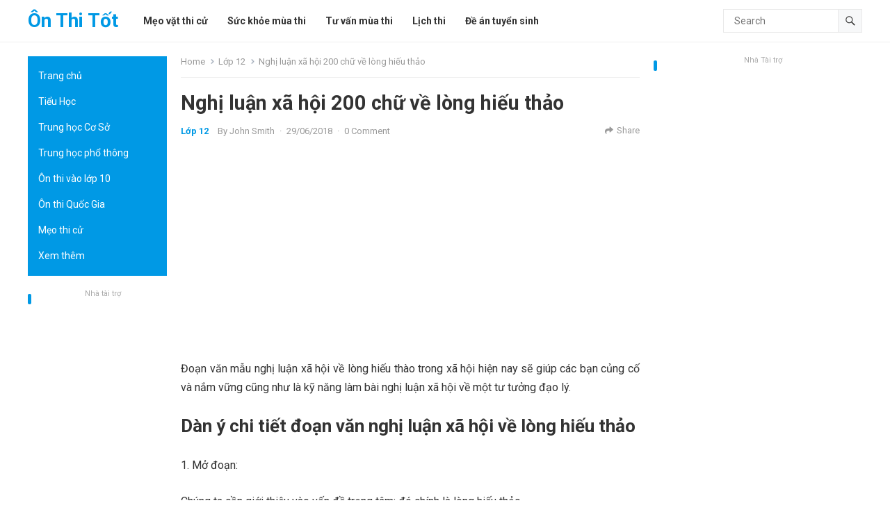

--- FILE ---
content_type: text/html; charset=UTF-8
request_url: https://onthitot.com/nghi-luan-xa-hoi-200-chu-ve-long-hieu-thao/
body_size: 16422
content:
<!DOCTYPE html>
<html lang="vi" prefix="og: https://ogp.me/ns#">
<head>
<meta charset="UTF-8">
<meta name="viewport" content="width=device-width, initial-scale=1">
<meta http-equiv="X-UA-Compatible" content="IE=edge">
<meta name="HandheldFriendly" content="true">
<link rel="profile" href="https://gmpg.org/xfn/11">
<link rel="preconnect" href="https://fonts.googleapis.com">
<link rel="preconnect" href="https://fonts.gstatic.com" crossorigin>
<script type="text/javascript">
/* <![CDATA[ */
(()=>{var e={};e.g=function(){if("object"==typeof globalThis)return globalThis;try{return this||new Function("return this")()}catch(e){if("object"==typeof window)return window}}(),function({ampUrl:n,isCustomizePreview:t,isAmpDevMode:r,noampQueryVarName:o,noampQueryVarValue:s,disabledStorageKey:i,mobileUserAgents:a,regexRegex:c}){if("undefined"==typeof sessionStorage)return;const d=new RegExp(c);if(!a.some((e=>{const n=e.match(d);return!(!n||!new RegExp(n[1],n[2]).test(navigator.userAgent))||navigator.userAgent.includes(e)})))return;e.g.addEventListener("DOMContentLoaded",(()=>{const e=document.getElementById("amp-mobile-version-switcher");if(!e)return;e.hidden=!1;const n=e.querySelector("a[href]");n&&n.addEventListener("click",(()=>{sessionStorage.removeItem(i)}))}));const g=r&&["paired-browsing-non-amp","paired-browsing-amp"].includes(window.name);if(sessionStorage.getItem(i)||t||g)return;const u=new URL(location.href),m=new URL(n);m.hash=u.hash,u.searchParams.has(o)&&s===u.searchParams.get(o)?sessionStorage.setItem(i,"1"):m.href!==u.href&&(window.stop(),location.replace(m.href))}({"ampUrl":"https:\/\/onthitot.com\/nghi-luan-xa-hoi-200-chu-ve-long-hieu-thao\/?amp=1","noampQueryVarName":"noamp","noampQueryVarValue":"mobile","disabledStorageKey":"amp_mobile_redirect_disabled","mobileUserAgents":["Mobile","Android","Silk\/","Kindle","BlackBerry","Opera Mini","Opera Mobi"],"regexRegex":"^\\\/((?:.|\\n)+)\\\/([i]*)$","isCustomizePreview":false,"isAmpDevMode":false})})();
/* ]]> */
</script>
<title>Nghị luận xã hội 200 chữ về lòng hiếu thảo - Ôn Thi Tốt</title>
<meta name="description" content="Đoạn văn mẫu nghị luận xã hội về lòng hiếu thào trong xã hội hiện nay sẽ giúp các bạn củng cố và nắm vững cũng như là kỹ năng làm bài nghị luận xã hội về một"/>
<meta name="robots" content="follow, index, max-snippet:-1, max-video-preview:-1, max-image-preview:large"/>
<link rel="canonical" href="https://onthitot.com/nghi-luan-xa-hoi-200-chu-ve-long-hieu-thao/" />
<meta property="og:locale" content="vi_VN" />
<meta property="og:type" content="article" />
<meta property="og:title" content="Nghị luận xã hội 200 chữ về lòng hiếu thảo - Ôn Thi Tốt" />
<meta property="og:description" content="Đoạn văn mẫu nghị luận xã hội về lòng hiếu thào trong xã hội hiện nay sẽ giúp các bạn củng cố và nắm vững cũng như là kỹ năng làm bài nghị luận xã hội về một" />
<meta property="og:url" content="https://onthitot.com/nghi-luan-xa-hoi-200-chu-ve-long-hieu-thao/" />
<meta property="og:site_name" content="Ôn Thi Tốt" />
<meta property="article:section" content="Lớp 12" />
<meta property="og:image" content="https://onthitot.com/wp-content/uploads/2018/06/nghi-luan-xa-hoi-200-chu-ve-long-hieu-thao.png" />
<meta property="og:image:secure_url" content="https://onthitot.com/wp-content/uploads/2018/06/nghi-luan-xa-hoi-200-chu-ve-long-hieu-thao.png" />
<meta property="og:image:width" content="500" />
<meta property="og:image:height" content="340" />
<meta property="og:image:alt" content="Nghị luận xã hội 200 chữ về lòng hiếu thảo" />
<meta property="og:image:type" content="image/png" />
<meta property="article:published_time" content="2018-06-29T21:52:10+07:00" />
<meta name="twitter:card" content="summary_large_image" />
<meta name="twitter:title" content="Nghị luận xã hội 200 chữ về lòng hiếu thảo - Ôn Thi Tốt" />
<meta name="twitter:description" content="Đoạn văn mẫu nghị luận xã hội về lòng hiếu thào trong xã hội hiện nay sẽ giúp các bạn củng cố và nắm vững cũng như là kỹ năng làm bài nghị luận xã hội về một" />
<meta name="twitter:image" content="https://onthitot.com/wp-content/uploads/2018/06/nghi-luan-xa-hoi-200-chu-ve-long-hieu-thao.png" />
<meta name="twitter:label1" content="Được viết bởi" />
<meta name="twitter:data1" content="John Smith" />
<meta name="twitter:label2" content="Thời gian để đọc" />
<meta name="twitter:data2" content="5 phút" />
<script type="application/ld+json" class="rank-math-schema">{"@context":"https://schema.org","@graph":[{"@type":["EducationalOrganization","Organization"],"@id":"https://onthitot.com/#organization","name":"https://onthitot.com","url":"https://onthitot.com","logo":{"@type":"ImageObject","@id":"https://onthitot.com/#logo","url":"https://onthitot.com/wp-content/uploads/2016/03/cropped-on-thi-tot.png","contentUrl":"https://onthitot.com/wp-content/uploads/2016/03/cropped-on-thi-tot.png","caption":"\u00d4n Thi T\u1ed1t","inLanguage":"vi","width":"278","height":"104"}},{"@type":"WebSite","@id":"https://onthitot.com/#website","url":"https://onthitot.com","name":"\u00d4n Thi T\u1ed1t","publisher":{"@id":"https://onthitot.com/#organization"},"inLanguage":"vi"},{"@type":"ImageObject","@id":"https://onthitot.com/wp-content/uploads/2018/06/nghi-luan-xa-hoi-200-chu-ve-long-hieu-thao.png","url":"https://onthitot.com/wp-content/uploads/2018/06/nghi-luan-xa-hoi-200-chu-ve-long-hieu-thao.png","width":"200","height":"200","inLanguage":"vi"},{"@type":"WebPage","@id":"https://onthitot.com/nghi-luan-xa-hoi-200-chu-ve-long-hieu-thao/#webpage","url":"https://onthitot.com/nghi-luan-xa-hoi-200-chu-ve-long-hieu-thao/","name":"Ngh\u1ecb lu\u1eadn x\u00e3 h\u1ed9i 200 ch\u1eef v\u1ec1 l\u00f2ng hi\u1ebfu th\u1ea3o - \u00d4n Thi T\u1ed1t","datePublished":"2018-06-29T21:52:10+07:00","dateModified":"2018-06-29T21:52:10+07:00","isPartOf":{"@id":"https://onthitot.com/#website"},"primaryImageOfPage":{"@id":"https://onthitot.com/wp-content/uploads/2018/06/nghi-luan-xa-hoi-200-chu-ve-long-hieu-thao.png"},"inLanguage":"vi"},{"@type":"Person","@id":"https://onthitot.com/nghi-luan-xa-hoi-200-chu-ve-long-hieu-thao/#author","name":"John Smith","image":{"@type":"ImageObject","@id":"https://secure.gravatar.com/avatar/64c6e4b653a257a0f0a08cb7a0895634?s=96&amp;d=mm&amp;r=g","url":"https://secure.gravatar.com/avatar/64c6e4b653a257a0f0a08cb7a0895634?s=96&amp;d=mm&amp;r=g","caption":"John Smith","inLanguage":"vi"},"worksFor":{"@id":"https://onthitot.com/#organization"}},{"@type":"BlogPosting","headline":"Ngh\u1ecb lu\u1eadn x\u00e3 h\u1ed9i 200 ch\u1eef v\u1ec1 l\u00f2ng hi\u1ebfu th\u1ea3o - \u00d4n Thi T\u1ed1t","datePublished":"2018-06-29T21:52:10+07:00","dateModified":"2018-06-29T21:52:10+07:00","articleSection":"L\u1edbp 12, Ng\u1eef v\u0103n 12, \u00d4n thi, \u00d4n thi THPT Qu\u1ed1c Gia","author":{"@id":"https://onthitot.com/nghi-luan-xa-hoi-200-chu-ve-long-hieu-thao/#author","name":"John Smith"},"publisher":{"@id":"https://onthitot.com/#organization"},"description":"\u0110o\u1ea1n v\u0103n m\u1eabu ngh\u1ecb lu\u1eadn x\u00e3 h\u1ed9i v\u1ec1 l\u00f2ng hi\u1ebfu th\u00e0o trong x\u00e3 h\u1ed9i hi\u1ec7n nay s\u1ebd gi\u00fap c\u00e1c b\u1ea1n c\u1ee7ng c\u1ed1 v\u00e0 n\u1eafm v\u1eefng c\u0169ng nh\u01b0 l\u00e0 k\u1ef9 n\u0103ng l\u00e0m b\u00e0i ngh\u1ecb lu\u1eadn x\u00e3 h\u1ed9i v\u1ec1 m\u1ed9t","name":"Ngh\u1ecb lu\u1eadn x\u00e3 h\u1ed9i 200 ch\u1eef v\u1ec1 l\u00f2ng hi\u1ebfu th\u1ea3o - \u00d4n Thi T\u1ed1t","@id":"https://onthitot.com/nghi-luan-xa-hoi-200-chu-ve-long-hieu-thao/#richSnippet","isPartOf":{"@id":"https://onthitot.com/nghi-luan-xa-hoi-200-chu-ve-long-hieu-thao/#webpage"},"image":{"@id":"https://onthitot.com/wp-content/uploads/2018/06/nghi-luan-xa-hoi-200-chu-ve-long-hieu-thao.png"},"inLanguage":"vi","mainEntityOfPage":{"@id":"https://onthitot.com/nghi-luan-xa-hoi-200-chu-ve-long-hieu-thao/#webpage"}}]}</script>
<link rel='dns-prefetch' href='//fonts.googleapis.com' />
<link rel='stylesheet' id='wp-block-library-css' href='https://onthitot.com/wp-includes/css/dist/block-library/style.min.css' type='text/css' media='all' />
<style id='wp-block-library-theme-inline-css' type='text/css'>
.wp-block-audio :where(figcaption){color:#555;font-size:13px;text-align:center}.is-dark-theme .wp-block-audio :where(figcaption){color:#ffffffa6}.wp-block-audio{margin:0 0 1em}.wp-block-code{border:1px solid #ccc;border-radius:4px;font-family:Menlo,Consolas,monaco,monospace;padding:.8em 1em}.wp-block-embed :where(figcaption){color:#555;font-size:13px;text-align:center}.is-dark-theme .wp-block-embed :where(figcaption){color:#ffffffa6}.wp-block-embed{margin:0 0 1em}.blocks-gallery-caption{color:#555;font-size:13px;text-align:center}.is-dark-theme .blocks-gallery-caption{color:#ffffffa6}:root :where(.wp-block-image figcaption){color:#555;font-size:13px;text-align:center}.is-dark-theme :root :where(.wp-block-image figcaption){color:#ffffffa6}.wp-block-image{margin:0 0 1em}.wp-block-pullquote{border-bottom:4px solid;border-top:4px solid;color:currentColor;margin-bottom:1.75em}.wp-block-pullquote cite,.wp-block-pullquote footer,.wp-block-pullquote__citation{color:currentColor;font-size:.8125em;font-style:normal;text-transform:uppercase}.wp-block-quote{border-left:.25em solid;margin:0 0 1.75em;padding-left:1em}.wp-block-quote cite,.wp-block-quote footer{color:currentColor;font-size:.8125em;font-style:normal;position:relative}.wp-block-quote.has-text-align-right{border-left:none;border-right:.25em solid;padding-left:0;padding-right:1em}.wp-block-quote.has-text-align-center{border:none;padding-left:0}.wp-block-quote.is-large,.wp-block-quote.is-style-large,.wp-block-quote.is-style-plain{border:none}.wp-block-search .wp-block-search__label{font-weight:700}.wp-block-search__button{border:1px solid #ccc;padding:.375em .625em}:where(.wp-block-group.has-background){padding:1.25em 2.375em}.wp-block-separator.has-css-opacity{opacity:.4}.wp-block-separator{border:none;border-bottom:2px solid;margin-left:auto;margin-right:auto}.wp-block-separator.has-alpha-channel-opacity{opacity:1}.wp-block-separator:not(.is-style-wide):not(.is-style-dots){width:100px}.wp-block-separator.has-background:not(.is-style-dots){border-bottom:none;height:1px}.wp-block-separator.has-background:not(.is-style-wide):not(.is-style-dots){height:2px}.wp-block-table{margin:0 0 1em}.wp-block-table td,.wp-block-table th{word-break:normal}.wp-block-table :where(figcaption){color:#555;font-size:13px;text-align:center}.is-dark-theme .wp-block-table :where(figcaption){color:#ffffffa6}.wp-block-video :where(figcaption){color:#555;font-size:13px;text-align:center}.is-dark-theme .wp-block-video :where(figcaption){color:#ffffffa6}.wp-block-video{margin:0 0 1em}:root :where(.wp-block-template-part.has-background){margin-bottom:0;margin-top:0;padding:1.25em 2.375em}
</style>
<style id='rank-math-toc-block-style-inline-css' type='text/css'>
.wp-block-rank-math-toc-block nav ol{counter-reset:item}.wp-block-rank-math-toc-block nav ol li{display:block}.wp-block-rank-math-toc-block nav ol li:before{content:counters(item, ".") ". ";counter-increment:item}

</style>
<style id='classic-theme-styles-inline-css' type='text/css'>
/*! This file is auto-generated */
.wp-block-button__link{color:#fff;background-color:#32373c;border-radius:9999px;box-shadow:none;text-decoration:none;padding:calc(.667em + 2px) calc(1.333em + 2px);font-size:1.125em}.wp-block-file__button{background:#32373c;color:#fff;text-decoration:none}
</style>
<style id='global-styles-inline-css' type='text/css'>
:root{--wp--preset--aspect-ratio--square: 1;--wp--preset--aspect-ratio--4-3: 4/3;--wp--preset--aspect-ratio--3-4: 3/4;--wp--preset--aspect-ratio--3-2: 3/2;--wp--preset--aspect-ratio--2-3: 2/3;--wp--preset--aspect-ratio--16-9: 16/9;--wp--preset--aspect-ratio--9-16: 9/16;--wp--preset--color--black: #000000;--wp--preset--color--cyan-bluish-gray: #abb8c3;--wp--preset--color--white: #ffffff;--wp--preset--color--pale-pink: #f78da7;--wp--preset--color--vivid-red: #cf2e2e;--wp--preset--color--luminous-vivid-orange: #ff6900;--wp--preset--color--luminous-vivid-amber: #fcb900;--wp--preset--color--light-green-cyan: #7bdcb5;--wp--preset--color--vivid-green-cyan: #00d084;--wp--preset--color--pale-cyan-blue: #8ed1fc;--wp--preset--color--vivid-cyan-blue: #0693e3;--wp--preset--color--vivid-purple: #9b51e0;--wp--preset--gradient--vivid-cyan-blue-to-vivid-purple: linear-gradient(135deg,rgba(6,147,227,1) 0%,rgb(155,81,224) 100%);--wp--preset--gradient--light-green-cyan-to-vivid-green-cyan: linear-gradient(135deg,rgb(122,220,180) 0%,rgb(0,208,130) 100%);--wp--preset--gradient--luminous-vivid-amber-to-luminous-vivid-orange: linear-gradient(135deg,rgba(252,185,0,1) 0%,rgba(255,105,0,1) 100%);--wp--preset--gradient--luminous-vivid-orange-to-vivid-red: linear-gradient(135deg,rgba(255,105,0,1) 0%,rgb(207,46,46) 100%);--wp--preset--gradient--very-light-gray-to-cyan-bluish-gray: linear-gradient(135deg,rgb(238,238,238) 0%,rgb(169,184,195) 100%);--wp--preset--gradient--cool-to-warm-spectrum: linear-gradient(135deg,rgb(74,234,220) 0%,rgb(151,120,209) 20%,rgb(207,42,186) 40%,rgb(238,44,130) 60%,rgb(251,105,98) 80%,rgb(254,248,76) 100%);--wp--preset--gradient--blush-light-purple: linear-gradient(135deg,rgb(255,206,236) 0%,rgb(152,150,240) 100%);--wp--preset--gradient--blush-bordeaux: linear-gradient(135deg,rgb(254,205,165) 0%,rgb(254,45,45) 50%,rgb(107,0,62) 100%);--wp--preset--gradient--luminous-dusk: linear-gradient(135deg,rgb(255,203,112) 0%,rgb(199,81,192) 50%,rgb(65,88,208) 100%);--wp--preset--gradient--pale-ocean: linear-gradient(135deg,rgb(255,245,203) 0%,rgb(182,227,212) 50%,rgb(51,167,181) 100%);--wp--preset--gradient--electric-grass: linear-gradient(135deg,rgb(202,248,128) 0%,rgb(113,206,126) 100%);--wp--preset--gradient--midnight: linear-gradient(135deg,rgb(2,3,129) 0%,rgb(40,116,252) 100%);--wp--preset--font-size--small: 13px;--wp--preset--font-size--medium: 20px;--wp--preset--font-size--large: 36px;--wp--preset--font-size--x-large: 42px;--wp--preset--spacing--20: 0.44rem;--wp--preset--spacing--30: 0.67rem;--wp--preset--spacing--40: 1rem;--wp--preset--spacing--50: 1.5rem;--wp--preset--spacing--60: 2.25rem;--wp--preset--spacing--70: 3.38rem;--wp--preset--spacing--80: 5.06rem;--wp--preset--shadow--natural: 6px 6px 9px rgba(0, 0, 0, 0.2);--wp--preset--shadow--deep: 12px 12px 50px rgba(0, 0, 0, 0.4);--wp--preset--shadow--sharp: 6px 6px 0px rgba(0, 0, 0, 0.2);--wp--preset--shadow--outlined: 6px 6px 0px -3px rgba(255, 255, 255, 1), 6px 6px rgba(0, 0, 0, 1);--wp--preset--shadow--crisp: 6px 6px 0px rgba(0, 0, 0, 1);}:where(.is-layout-flex){gap: 0.5em;}:where(.is-layout-grid){gap: 0.5em;}body .is-layout-flex{display: flex;}.is-layout-flex{flex-wrap: wrap;align-items: center;}.is-layout-flex > :is(*, div){margin: 0;}body .is-layout-grid{display: grid;}.is-layout-grid > :is(*, div){margin: 0;}:where(.wp-block-columns.is-layout-flex){gap: 2em;}:where(.wp-block-columns.is-layout-grid){gap: 2em;}:where(.wp-block-post-template.is-layout-flex){gap: 1.25em;}:where(.wp-block-post-template.is-layout-grid){gap: 1.25em;}.has-black-color{color: var(--wp--preset--color--black) !important;}.has-cyan-bluish-gray-color{color: var(--wp--preset--color--cyan-bluish-gray) !important;}.has-white-color{color: var(--wp--preset--color--white) !important;}.has-pale-pink-color{color: var(--wp--preset--color--pale-pink) !important;}.has-vivid-red-color{color: var(--wp--preset--color--vivid-red) !important;}.has-luminous-vivid-orange-color{color: var(--wp--preset--color--luminous-vivid-orange) !important;}.has-luminous-vivid-amber-color{color: var(--wp--preset--color--luminous-vivid-amber) !important;}.has-light-green-cyan-color{color: var(--wp--preset--color--light-green-cyan) !important;}.has-vivid-green-cyan-color{color: var(--wp--preset--color--vivid-green-cyan) !important;}.has-pale-cyan-blue-color{color: var(--wp--preset--color--pale-cyan-blue) !important;}.has-vivid-cyan-blue-color{color: var(--wp--preset--color--vivid-cyan-blue) !important;}.has-vivid-purple-color{color: var(--wp--preset--color--vivid-purple) !important;}.has-black-background-color{background-color: var(--wp--preset--color--black) !important;}.has-cyan-bluish-gray-background-color{background-color: var(--wp--preset--color--cyan-bluish-gray) !important;}.has-white-background-color{background-color: var(--wp--preset--color--white) !important;}.has-pale-pink-background-color{background-color: var(--wp--preset--color--pale-pink) !important;}.has-vivid-red-background-color{background-color: var(--wp--preset--color--vivid-red) !important;}.has-luminous-vivid-orange-background-color{background-color: var(--wp--preset--color--luminous-vivid-orange) !important;}.has-luminous-vivid-amber-background-color{background-color: var(--wp--preset--color--luminous-vivid-amber) !important;}.has-light-green-cyan-background-color{background-color: var(--wp--preset--color--light-green-cyan) !important;}.has-vivid-green-cyan-background-color{background-color: var(--wp--preset--color--vivid-green-cyan) !important;}.has-pale-cyan-blue-background-color{background-color: var(--wp--preset--color--pale-cyan-blue) !important;}.has-vivid-cyan-blue-background-color{background-color: var(--wp--preset--color--vivid-cyan-blue) !important;}.has-vivid-purple-background-color{background-color: var(--wp--preset--color--vivid-purple) !important;}.has-black-border-color{border-color: var(--wp--preset--color--black) !important;}.has-cyan-bluish-gray-border-color{border-color: var(--wp--preset--color--cyan-bluish-gray) !important;}.has-white-border-color{border-color: var(--wp--preset--color--white) !important;}.has-pale-pink-border-color{border-color: var(--wp--preset--color--pale-pink) !important;}.has-vivid-red-border-color{border-color: var(--wp--preset--color--vivid-red) !important;}.has-luminous-vivid-orange-border-color{border-color: var(--wp--preset--color--luminous-vivid-orange) !important;}.has-luminous-vivid-amber-border-color{border-color: var(--wp--preset--color--luminous-vivid-amber) !important;}.has-light-green-cyan-border-color{border-color: var(--wp--preset--color--light-green-cyan) !important;}.has-vivid-green-cyan-border-color{border-color: var(--wp--preset--color--vivid-green-cyan) !important;}.has-pale-cyan-blue-border-color{border-color: var(--wp--preset--color--pale-cyan-blue) !important;}.has-vivid-cyan-blue-border-color{border-color: var(--wp--preset--color--vivid-cyan-blue) !important;}.has-vivid-purple-border-color{border-color: var(--wp--preset--color--vivid-purple) !important;}.has-vivid-cyan-blue-to-vivid-purple-gradient-background{background: var(--wp--preset--gradient--vivid-cyan-blue-to-vivid-purple) !important;}.has-light-green-cyan-to-vivid-green-cyan-gradient-background{background: var(--wp--preset--gradient--light-green-cyan-to-vivid-green-cyan) !important;}.has-luminous-vivid-amber-to-luminous-vivid-orange-gradient-background{background: var(--wp--preset--gradient--luminous-vivid-amber-to-luminous-vivid-orange) !important;}.has-luminous-vivid-orange-to-vivid-red-gradient-background{background: var(--wp--preset--gradient--luminous-vivid-orange-to-vivid-red) !important;}.has-very-light-gray-to-cyan-bluish-gray-gradient-background{background: var(--wp--preset--gradient--very-light-gray-to-cyan-bluish-gray) !important;}.has-cool-to-warm-spectrum-gradient-background{background: var(--wp--preset--gradient--cool-to-warm-spectrum) !important;}.has-blush-light-purple-gradient-background{background: var(--wp--preset--gradient--blush-light-purple) !important;}.has-blush-bordeaux-gradient-background{background: var(--wp--preset--gradient--blush-bordeaux) !important;}.has-luminous-dusk-gradient-background{background: var(--wp--preset--gradient--luminous-dusk) !important;}.has-pale-ocean-gradient-background{background: var(--wp--preset--gradient--pale-ocean) !important;}.has-electric-grass-gradient-background{background: var(--wp--preset--gradient--electric-grass) !important;}.has-midnight-gradient-background{background: var(--wp--preset--gradient--midnight) !important;}.has-small-font-size{font-size: var(--wp--preset--font-size--small) !important;}.has-medium-font-size{font-size: var(--wp--preset--font-size--medium) !important;}.has-large-font-size{font-size: var(--wp--preset--font-size--large) !important;}.has-x-large-font-size{font-size: var(--wp--preset--font-size--x-large) !important;}
:where(.wp-block-post-template.is-layout-flex){gap: 1.25em;}:where(.wp-block-post-template.is-layout-grid){gap: 1.25em;}
:where(.wp-block-columns.is-layout-flex){gap: 2em;}:where(.wp-block-columns.is-layout-grid){gap: 2em;}
:root :where(.wp-block-pullquote){font-size: 1.5em;line-height: 1.6;}
</style>
<link rel='stylesheet' id='ufbl-custom-select-css-css' href='https://onthitot.com/wp-content/plugins/ultimate-form-builder-lite/css/jquery.selectbox.css' type='text/css' media='all' />
<link rel='stylesheet' id='ufbl-front-css-css' href='https://onthitot.com/wp-content/plugins/ultimate-form-builder-lite/css/frontend.css' type='text/css' media='all' />
<link crossorigin="anonymous" rel='stylesheet' id='blogrank-googlefonts-css' href='https://fonts.googleapis.com/css2?family=Roboto:wght@400;700&#038;display=swap' type='text/css' media='all' />
<link rel='stylesheet' id='blogrank-style-css' href='https://onthitot.com/wp-content/themes/blogrank-pro/style.css' type='text/css' media='all' />
<link rel='stylesheet' id='blogrank-responsive-style-css' href='https://onthitot.com/wp-content/themes/blogrank-pro/responsive.css' type='text/css' media='all' />
<link rel='stylesheet' id='font-awesome-style-css' href='https://onthitot.com/wp-content/themes/blogrank-pro/assets/css/font-awesome.css' type='text/css' media='all' />
<link rel='stylesheet' id='genericons-style-css' href='https://onthitot.com/wp-content/themes/blogrank-pro/genericons/genericons.css' type='text/css' media='all' />
<link crossorigin="anonymous" rel='stylesheet' id='csf-google-web-fonts-css' href='//fonts.googleapis.com/css?family=Roboto:400,700&#038;display=block' type='text/css' media='all' />
<script type="text/javascript" src="https://onthitot.com/wp-includes/js/jquery/jquery.min.js" id="jquery-core-js"></script>
<script type="text/javascript" src="https://onthitot.com/wp-includes/js/jquery/jquery-migrate.min.js" id="jquery-migrate-js"></script>
<script type="text/javascript" src="https://onthitot.com/wp-content/plugins/ultimate-form-builder-lite/js/jquery.selectbox-0.2.min.js" id="ufbl-custom-select-js-js"></script>
<script type="text/javascript" id="ufbl-front-js-js-extra">
/* <![CDATA[ */
var frontend_js_obj = {"default_error_message":"This field is required","ajax_url":"https:\/\/onthitot.com\/wp-admin\/admin-ajax.php","ajax_nonce":"8e09fd7887"};
/* ]]> */
</script>
<script type="text/javascript" src="https://onthitot.com/wp-content/plugins/ultimate-form-builder-lite/js/frontend.js" id="ufbl-front-js-js"></script>
<link rel="https://api.w.org/" href="https://onthitot.com/wp-json/" /><link rel="alternate" title="JSON" type="application/json" href="https://onthitot.com/wp-json/wp/v2/posts/9130" /><link rel="alternate" title="oNhúng (JSON)" type="application/json+oembed" href="https://onthitot.com/wp-json/oembed/1.0/embed?url=https%3A%2F%2Fonthitot.com%2Fnghi-luan-xa-hoi-200-chu-ve-long-hieu-thao%2F" />
<link rel="alternate" title="oNhúng (XML)" type="text/xml+oembed" href="https://onthitot.com/wp-json/oembed/1.0/embed?url=https%3A%2F%2Fonthitot.com%2Fnghi-luan-xa-hoi-200-chu-ve-long-hieu-thao%2F&#038;format=xml" />
<link rel="alternate" type="text/html" media="only screen and (max-width: 640px)" href="https://onthitot.com/nghi-luan-xa-hoi-200-chu-ve-long-hieu-thao/?amp=1"><link rel="pingback" href="https://onthitot.com/xmlrpc.php"><link rel="amphtml" href="https://onthitot.com/nghi-luan-xa-hoi-200-chu-ve-long-hieu-thao/?amp=1"><style>#amp-mobile-version-switcher{left:0;position:absolute;width:100%;z-index:100}#amp-mobile-version-switcher>a{background-color:#444;border:0;color:#eaeaea;display:block;font-family:-apple-system,BlinkMacSystemFont,Segoe UI,Roboto,Oxygen-Sans,Ubuntu,Cantarell,Helvetica Neue,sans-serif;font-size:16px;font-weight:600;padding:15px 0;text-align:center;-webkit-text-decoration:none;text-decoration:none}#amp-mobile-version-switcher>a:active,#amp-mobile-version-switcher>a:focus,#amp-mobile-version-switcher>a:hover{-webkit-text-decoration:underline;text-decoration:underline}</style><style type="text/css">body,input,button,textarea{font-family:"Roboto";font-weight:400;font-size:16px;line-height:27px;}.entry-title{font-family:"Roboto";font-weight:700;}</style><!-- ## NXS/OG ## --><!-- ## NXSOGTAGS ## --><!-- ## NXS/OG ## -->
<style type="text/css">
	/* Primary Color */
	button,
	.btn,
	input[type="submit"],
	input[type="reset"],
	input[type="button"],
	#back-top a:hover span,
	.widget_tag_cloud .tagcloud a:hover,
	.sf-menu li a:hover .menu-text,
	.sf-menu li.current-menu-item a:hover .menu-text,
    .widget_tag_cloud .tagcloud a:hover,
    .sidebar .widget-posts-thumbnail ul > li.post-list:nth-of-type(4) span,
    .widget_tag_cloud .tagcloud a:hover,
	#left-menu,
	#left-menu li a,
	.sidebar .wp-block-search .wp-block-search__button,
	#wp-calendar caption,
	#featured-grid .hentry:nth-of-type(1) .entry-category a,
	.sidebar .widget h2:before, .sidebar .widget .widget-title:before,
	.entry-related h3::before {
		background-color: #0099e5;
	}	
    a, 
    a:visited,
    .site-title a, 
    .widget ul li a:hover,
    .widget-title a:hover,
	.site-title a,
	a:hover,
	.content-loop .entry-title a:hover,
	.byline .entry-author a:hover,
	.byline .entry-comment a:hover,
	.breadcrumbs .breadcrumbs-nav a:hover,
	article.hentry .edit-link a,
	.author-box a,
	.page-content a,
	.page-content a:visited,
	.entry-content a,
	.entry-content a:visited,
	.comment-author a,
	.comment-content a,
	.comment-reply-title small a:hover,
	.sidebar .widget a:hover,
	.sidebar .widget ul li a:hover,
	.sidebar .widget ol li a:hover,
	.sidebar .widget .widget-title a:hover,
	#post-nav a:hover h4,    
	.content-loop .entry-meta .entry-category a, 	
  	.single #primary .entry-header .entry-category a,
    .pagination .page-numbers.current,
    #site-bottom .site-info a:hover,
    #site-bottom .footer-nav li a:hover,
    .site-footer .widget a,
    .site-footer .widget .widget-title a:hover,
    .site-footer .widget ul > li a:hover,
    .site-footer .widget_tabs ul.horizontal li.active a,
    .site-footer .widget_tabs ul.horizontal li.active .fa,
	.single #primary .entry-header .entry-meta .entry-category a,
	.sidebar .widget_tabs ul.horizontal li.active a, 
	.site-footer .widget_tabs ul.horizontal li.active a,
	.sidebar .widget_tabs ul.horizontal li.active .fa, 
	.site-footer .widget_tabs ul.horizontal li.active .fa,
	.content-loop .read-more a:hover,
	.sidebar.left-widget-area .widget-posts-thumbnail ul > li a:hover .entry-wrap {
    	color: #0099e5;
    }
    #left-menu li li a:hover,
    .sf-menu li li a:hover .menu-text,
    .sf-arrows ul li a.sf-with-ul:hover:after,
    .widget_tag_cloud .tagcloud a {
    	color: #0099e5 !important;
    }

	.sidebar .widget-title a:hover,
	.author-box a:hover,
	.page-content a:hover,
	.entry-content a:hover,
	article.hentry .edit-link a:hover,
	.comment-content a:hover {
		color: #ff9900 
	}
	.widget_tag_cloud .tagcloud a,
	.widget_tag_cloud .tagcloud a:hover {
		border-color: #0099e5		
	}
	#featured-content .entry-category a {
		background-color: #ff9900;
	}
    
	@media only screen and (min-width: 1200px) {
		.content-loop .thumbnail-link {
			width: 220px;
		}
	}
</style>
<script async src="https://pagead2.googlesyndication.com/pagead/js/adsbygoogle.js?client=ca-pub-1834249501140317"
     crossorigin="anonymous"></script></head>

<body data-rsssl=1 class="post-template-default single single-post postid-9130 single-format-standard wp-embed-responsive group-blog">


<div id="page" class="site no-admin-bar">

	<a class="skip-link screen-reader-text" href="#content">Skip to content</a>

	<header id="masthead" class="site-header clear">

		<div class="site-start clear">

			<div class="container">

			<div class="site-branding">

				
				
					<div class="site-title-desc">

						<div class="site-title">
							<a href="https://onthitot.com">Ôn Thi Tốt</a>
						</div><!-- .site-title -->	

						<div class="site-description">
							Đồng hành cùng bạn học						</div><!-- .site-desc -->

					</div><!-- .site-title-desc -->

				
			</div><!-- .site-branding -->	

			<nav id="primary-nav" class="primary-navigation">

				<div class="menu-main-menu-container"><ul id="primary-menu" class="sf-menu"><li id="menu-item-257" class="menu-item menu-item-type-taxonomy menu-item-object-category menu-item-257"><a href="https://onthitot.com/xem-them/meo-vat-thi-cu/"><span class="menu-text">Mẹo vặt thi cử</span></a></li>
<li id="menu-item-258" class="menu-item menu-item-type-taxonomy menu-item-object-category menu-item-258"><a href="https://onthitot.com/xem-them/suc-khoe-mua-thi/"><span class="menu-text">Sức khỏe mùa thi</span></a></li>
<li id="menu-item-259" class="menu-item menu-item-type-taxonomy menu-item-object-category menu-item-259"><a href="https://onthitot.com/xem-them/tu-van-mua-thi/"><span class="menu-text">Tư vấn mùa thi</span></a></li>
<li id="menu-item-3212" class="menu-item menu-item-type-taxonomy menu-item-object-category menu-item-3212"><a href="https://onthitot.com/lich-thi/"><span class="menu-text">Lịch thi</span></a></li>
<li id="menu-item-3213" class="menu-item menu-item-type-taxonomy menu-item-object-category menu-item-3213"><a href="https://onthitot.com/xem-them/de-an-tuyen-sinh/"><span class="menu-text">Đề án tuyển sinh</span></a></li>
</ul></div>
			</nav><!-- #primary-nav -->

			 
				<div class="header-search">
					<form id="searchform" method="get" action="https://onthitot.com/">
						<input type="search" name="s" class="search-input" placeholder="Search" autocomplete="off">
						<button type="submit" class="search-submit"><span class="genericon genericon-search"></span></button>		
					</form>
				</div><!-- .header-search -->
			
			<div class="header-toggles">
				<button class="toggle nav-toggle mobile-nav-toggle" data-toggle-target=".menu-modal"  data-toggle-body-class="showing-menu-modal" aria-expanded="false" data-set-focus=".close-nav-toggle">
					<span class="toggle-inner">
						<span class="toggle-icon">
							<i class="fa fa-bars"></i>
						</span>
					</span>
				</button><!-- .nav-toggle -->
			</div><!-- .header-toggles -->	

			 
				<div class="header-search-icon">
					<span class="search-icon">
						<span class="genericon genericon-search"></span>
						<span class="genericon genericon-close"></span>			
					</span>
				</div>
			
		</div><!-- .site-start -->			

		</div><!-- .container -->

	</header><!-- #masthead -->

	<div class="menu-modal cover-modal header-footer-group" data-modal-target-string=".menu-modal">

		<div class="menu-modal-inner modal-inner">

			<div class="menu-wrapper section-inner">

				<div class="menu-top">

					<button class="toggle close-nav-toggle fill-children-current-color" data-toggle-target=".menu-modal" data-toggle-body-class="showing-menu-modal" aria-expanded="false" data-set-focus=".menu-modal">
						<span class="toggle-text">Close Menu</span>
						<svg class="svg-icon" aria-hidden="true" role="img" focusable="false" xmlns="http://www.w3.org/2000/svg" width="16" height="16" viewBox="0 0 16 16"><polygon fill="" fill-rule="evenodd" points="6.852 7.649 .399 1.195 1.445 .149 7.899 6.602 14.352 .149 15.399 1.195 8.945 7.649 15.399 14.102 14.352 15.149 7.899 8.695 1.445 15.149 .399 14.102" /></svg>					</button><!-- .nav-toggle -->

					
					<nav class="mobile-menu" aria-label="Mobile" role="navigation">

						<ul class="modal-menu reset-list-style">

						<li class="menu-item menu-item-type-taxonomy menu-item-object-category menu-item-257"><div class="ancestor-wrapper"><a href="https://onthitot.com/xem-them/meo-vat-thi-cu/">Mẹo vặt thi cử</a></div><!-- .ancestor-wrapper --></li>
<li class="menu-item menu-item-type-taxonomy menu-item-object-category menu-item-258"><div class="ancestor-wrapper"><a href="https://onthitot.com/xem-them/suc-khoe-mua-thi/">Sức khỏe mùa thi</a></div><!-- .ancestor-wrapper --></li>
<li class="menu-item menu-item-type-taxonomy menu-item-object-category menu-item-259"><div class="ancestor-wrapper"><a href="https://onthitot.com/xem-them/tu-van-mua-thi/">Tư vấn mùa thi</a></div><!-- .ancestor-wrapper --></li>
<li class="menu-item menu-item-type-taxonomy menu-item-object-category menu-item-3212"><div class="ancestor-wrapper"><a href="https://onthitot.com/lich-thi/">Lịch thi</a></div><!-- .ancestor-wrapper --></li>
<li class="menu-item menu-item-type-taxonomy menu-item-object-category menu-item-3213"><div class="ancestor-wrapper"><a href="https://onthitot.com/xem-them/de-an-tuyen-sinh/">Đề án tuyển sinh</a></div><!-- .ancestor-wrapper --></li>

						</ul>

					</nav>

				</div><!-- .menu-top -->

			</div><!-- .menu-wrapper -->

		</div><!-- .menu-modal-inner -->

	</div><!-- .menu-modal -->		
		
	<div id="content" class="site-content container">

		<div class="clear">

		<div class="left-sidebar left_sidebar">

	
	<nav id="left-nav" class="left-navigation">

		<div class="menu-menu-duoi-container"><ul id="left-menu" class="sf-menu"><li id="menu-item-3240" class="menu-item menu-item-type-custom menu-item-object-custom menu-item-home menu-item-3240"><a href="https://onthitot.com/">Trang chủ</a></li>
<li id="menu-item-5172" class="menu-item menu-item-type-custom menu-item-object-custom menu-item-has-children menu-item-5172"><a href="https://onthitot.com/tieu-hoc/">Tiểu Học</a><span class="icon"></span>
<ul class="sub-menu">
	<li id="menu-item-5185" class="menu-item menu-item-type-custom menu-item-object-custom menu-item-5185"><a href="https://onthitot.com/tieu-hoc/lop-1/">Lớp 1</a></li>
	<li id="menu-item-5186" class="menu-item menu-item-type-custom menu-item-object-custom menu-item-5186"><a href="https://onthitot.com/tieu-hoc/lop-2/">Lớp 2</a></li>
	<li id="menu-item-5188" class="menu-item menu-item-type-custom menu-item-object-custom menu-item-5188"><a href="https://onthitot.com/tieu-hoc/lop-3/">Lớp 3</a></li>
	<li id="menu-item-5189" class="menu-item menu-item-type-custom menu-item-object-custom menu-item-5189"><a href="https://onthitot.com/tieu-hoc/lop-4/">Lớp 4</a></li>
	<li id="menu-item-5190" class="menu-item menu-item-type-custom menu-item-object-custom menu-item-5190"><a href="https://onthitot.com/tieu-hoc/lop-5/">Lớp 5</a></li>
</ul>
</li>
<li id="menu-item-5173" class="menu-item menu-item-type-custom menu-item-object-custom menu-item-has-children menu-item-5173"><a href="https://onthitot.com/trung-hoc-co-so/">Trung học Cơ Sở</a><span class="icon"></span>
<ul class="sub-menu">
	<li id="menu-item-5191" class="menu-item menu-item-type-custom menu-item-object-custom menu-item-has-children menu-item-5191"><a href="https://onthitot.com/trung-hoc-co-so/lop-6/">Lớp 6</a><span class="icon"></span>
	<ul class="sub-menu">
		<li id="menu-item-5784" class="menu-item menu-item-type-taxonomy menu-item-object-category menu-item-5784"><a href="https://onthitot.com/trung-hoc-co-so/lop-6/toan/">Toán 6</a></li>
		<li id="menu-item-5781" class="menu-item menu-item-type-taxonomy menu-item-object-category menu-item-5781"><a href="https://onthitot.com/trung-hoc-co-so/lop-6/ngu-van-6/">Ngữ Văn 6</a></li>
		<li id="menu-item-5782" class="menu-item menu-item-type-taxonomy menu-item-object-category menu-item-5782"><a href="https://onthitot.com/trung-hoc-co-so/lop-6/sinh-hoc-6/">Sinh học 6</a></li>
		<li id="menu-item-5783" class="menu-item menu-item-type-taxonomy menu-item-object-category menu-item-5783"><a href="https://onthitot.com/trung-hoc-co-so/lop-6/tieng-anh-6/">Tiếng Anh 6</a></li>
		<li id="menu-item-5785" class="menu-item menu-item-type-taxonomy menu-item-object-category menu-item-5785"><a href="https://onthitot.com/trung-hoc-co-so/lop-6/vat-ly-6/">Vật Lý 6</a></li>
	</ul>
</li>
	<li id="menu-item-5192" class="menu-item menu-item-type-custom menu-item-object-custom menu-item-has-children menu-item-5192"><a href="https://onthitot.com/trung-hoc-co-so/lop-7/">Lớp 7</a><span class="icon"></span>
	<ul class="sub-menu">
		<li id="menu-item-5789" class="menu-item menu-item-type-taxonomy menu-item-object-category menu-item-5789"><a href="https://onthitot.com/trung-hoc-co-so/lop-7/toan-7/">Toán 7</a></li>
		<li id="menu-item-5786" class="menu-item menu-item-type-taxonomy menu-item-object-category menu-item-5786"><a href="https://onthitot.com/trung-hoc-co-so/lop-7/ngu-van-7/">Ngữ Văn 7</a></li>
		<li id="menu-item-5787" class="menu-item menu-item-type-taxonomy menu-item-object-category menu-item-5787"><a href="https://onthitot.com/trung-hoc-co-so/lop-7/sinh-hoc-7/">Sinh học 7</a></li>
		<li id="menu-item-5788" class="menu-item menu-item-type-taxonomy menu-item-object-category menu-item-5788"><a href="https://onthitot.com/trung-hoc-co-so/lop-7/tieng-anh-7/">Tiếng Anh 7</a></li>
		<li id="menu-item-5790" class="menu-item menu-item-type-taxonomy menu-item-object-category menu-item-5790"><a href="https://onthitot.com/trung-hoc-co-so/lop-7/vat-ly-7/">Vật Lý 7</a></li>
	</ul>
</li>
	<li id="menu-item-5175" class="menu-item menu-item-type-custom menu-item-object-custom menu-item-has-children menu-item-5175"><a href="https://onthitot.com/trung-hoc-co-so/lop-8/">Lớp 8</a><span class="icon"></span>
	<ul class="sub-menu">
		<li id="menu-item-5791" class="menu-item menu-item-type-taxonomy menu-item-object-category menu-item-5791"><a href="https://onthitot.com/trung-hoc-co-so/lop-8/ngu-van-8/">Ngữ văn 8</a></li>
		<li id="menu-item-5792" class="menu-item menu-item-type-taxonomy menu-item-object-category menu-item-5792"><a href="https://onthitot.com/trung-hoc-co-so/lop-8/sinh-hoc-8/">Sinh học 8</a></li>
		<li id="menu-item-5794" class="menu-item menu-item-type-taxonomy menu-item-object-category menu-item-5794"><a href="https://onthitot.com/trung-hoc-co-so/lop-8/toan-8/">Toán 8</a></li>
		<li id="menu-item-5795" class="menu-item menu-item-type-taxonomy menu-item-object-category menu-item-5795"><a href="https://onthitot.com/trung-hoc-co-so/lop-8/vat-ly-8/">Vật lý 8</a></li>
		<li id="menu-item-5793" class="menu-item menu-item-type-taxonomy menu-item-object-category menu-item-5793"><a href="https://onthitot.com/trung-hoc-co-so/lop-8/tieng-anh-8/">Tiếng Anh 8</a></li>
	</ul>
</li>
	<li id="menu-item-5176" class="menu-item menu-item-type-custom menu-item-object-custom menu-item-has-children menu-item-5176"><a href="https://onthitot.com/trung-hoc-co-so/lop-9/">Lớp 9</a><span class="icon"></span>
	<ul class="sub-menu">
		<li id="menu-item-5796" class="menu-item menu-item-type-taxonomy menu-item-object-category menu-item-5796"><a href="https://onthitot.com/trung-hoc-co-so/lop-9/ngu-van-9/">Ngữ văn 9</a></li>
		<li id="menu-item-5799" class="menu-item menu-item-type-taxonomy menu-item-object-category menu-item-5799"><a href="https://onthitot.com/trung-hoc-co-so/lop-9/toan-9/">Toán 9</a></li>
		<li id="menu-item-5797" class="menu-item menu-item-type-taxonomy menu-item-object-category menu-item-5797"><a href="https://onthitot.com/trung-hoc-co-so/lop-9/sinh-hoc-9/">Sinh học 9</a></li>
		<li id="menu-item-5800" class="menu-item menu-item-type-taxonomy menu-item-object-category menu-item-5800"><a href="https://onthitot.com/trung-hoc-co-so/lop-9/vat-ly-9/">Vật lý 9</a></li>
		<li id="menu-item-5798" class="menu-item menu-item-type-taxonomy menu-item-object-category menu-item-5798"><a href="https://onthitot.com/trung-hoc-co-so/lop-9/tieng-anh-9/">Tiếng Anh 9</a></li>
	</ul>
</li>
</ul>
</li>
<li id="menu-item-5174" class="menu-item menu-item-type-custom menu-item-object-custom menu-item-has-children menu-item-5174"><a href="https://onthitot.com/trung-hoc-pho-thong/">Trung học phổ thông</a><span class="icon"></span>
<ul class="sub-menu">
	<li id="menu-item-5179" class="menu-item menu-item-type-custom menu-item-object-custom menu-item-has-children menu-item-5179"><a href="https://onthitot.com/trung-hoc-pho-thong/lop-10/">Lớp 10</a><span class="icon"></span>
	<ul class="sub-menu">
		<li id="menu-item-5803" class="menu-item menu-item-type-taxonomy menu-item-object-category menu-item-5803"><a href="https://onthitot.com/trung-hoc-pho-thong/lop-10/toan-10/">Toán 10</a></li>
		<li id="menu-item-5770" class="menu-item menu-item-type-taxonomy menu-item-object-category menu-item-5770"><a href="https://onthitot.com/trung-hoc-pho-thong/lop-10/ngu-van-10/">Ngữ văn 10</a></li>
		<li id="menu-item-5768" class="menu-item menu-item-type-taxonomy menu-item-object-category menu-item-5768"><a href="https://onthitot.com/trung-hoc-pho-thong/lop-10/hoa-hoc-10/">Hóa học 10</a></li>
		<li id="menu-item-5801" class="menu-item menu-item-type-taxonomy menu-item-object-category menu-item-5801"><a href="https://onthitot.com/trung-hoc-pho-thong/lop-10/sinh-hoc-10/">Sinh học 10</a></li>
		<li id="menu-item-5804" class="menu-item menu-item-type-taxonomy menu-item-object-category menu-item-5804"><a href="https://onthitot.com/trung-hoc-pho-thong/lop-10/vat-ly-10/">Vật Lý 10</a></li>
		<li id="menu-item-5802" class="menu-item menu-item-type-taxonomy menu-item-object-category menu-item-5802"><a href="https://onthitot.com/trung-hoc-pho-thong/lop-10/tieng-anh-10/">Tiếng Anh 10</a></li>
		<li id="menu-item-5766" class="menu-item menu-item-type-taxonomy menu-item-object-category menu-item-5766"><a href="https://onthitot.com/trung-hoc-pho-thong/lop-10/dia-ly-10/">Địa lý 10</a></li>
		<li id="menu-item-5769" class="menu-item menu-item-type-taxonomy menu-item-object-category menu-item-5769"><a href="https://onthitot.com/trung-hoc-pho-thong/lop-10/lich-su-10/">Lịch sử 10</a></li>
		<li id="menu-item-5767" class="menu-item menu-item-type-taxonomy menu-item-object-category menu-item-5767"><a href="https://onthitot.com/trung-hoc-pho-thong/lop-10/giao-duc-cong-dan-10/">Giáo dục Công dân 10</a></li>
	</ul>
</li>
	<li id="menu-item-5180" class="menu-item menu-item-type-custom menu-item-object-custom menu-item-has-children menu-item-5180"><a href="https://onthitot.com/trung-hoc-pho-thong/lop-11/">Lớp 11</a><span class="icon"></span>
	<ul class="sub-menu">
		<li id="menu-item-5774" class="menu-item menu-item-type-taxonomy menu-item-object-category menu-item-5774"><a href="https://onthitot.com/trung-hoc-pho-thong/lop-11/toan-11/">Toán 11</a></li>
		<li id="menu-item-5771" class="menu-item menu-item-type-taxonomy menu-item-object-category menu-item-5771"><a href="https://onthitot.com/trung-hoc-pho-thong/lop-11/ngu-van-11/">Ngữ văn 11</a></li>
		<li id="menu-item-5772" class="menu-item menu-item-type-taxonomy menu-item-object-category menu-item-5772"><a href="https://onthitot.com/trung-hoc-pho-thong/lop-11/sinh-hoc-11/">Sinh học 11</a></li>
		<li id="menu-item-5775" class="menu-item menu-item-type-taxonomy menu-item-object-category menu-item-5775"><a href="https://onthitot.com/trung-hoc-pho-thong/lop-11/vat-ly-11/">Vật lý 11</a></li>
		<li id="menu-item-5773" class="menu-item menu-item-type-taxonomy menu-item-object-category menu-item-5773"><a href="https://onthitot.com/trung-hoc-pho-thong/lop-11/tieng-anh-11/">Tiếng Anh 11</a></li>
	</ul>
</li>
	<li id="menu-item-5181" class="menu-item menu-item-type-custom menu-item-object-custom menu-item-has-children menu-item-5181"><a href="https://onthitot.com/trung-hoc-pho-thong/lop-12/">Lớp 12</a><span class="icon"></span>
	<ul class="sub-menu">
		<li id="menu-item-5776" class="menu-item menu-item-type-taxonomy menu-item-object-category current-post-ancestor current-menu-parent current-post-parent menu-item-5776"><a href="https://onthitot.com/trung-hoc-pho-thong/lop-12/ngu-van-12/">Ngữ văn 12</a></li>
		<li id="menu-item-5779" class="menu-item menu-item-type-taxonomy menu-item-object-category menu-item-5779"><a href="https://onthitot.com/trung-hoc-pho-thong/lop-12/toan-12/">Toán 12</a></li>
		<li id="menu-item-5777" class="menu-item menu-item-type-taxonomy menu-item-object-category menu-item-5777"><a href="https://onthitot.com/trung-hoc-pho-thong/lop-12/sinh-hoc-12/">Sinh học 12</a></li>
		<li id="menu-item-5778" class="menu-item menu-item-type-taxonomy menu-item-object-category menu-item-5778"><a href="https://onthitot.com/trung-hoc-pho-thong/lop-12/tieng-anh-12/">Tiếng Anh 12</a></li>
		<li id="menu-item-5780" class="menu-item menu-item-type-taxonomy menu-item-object-category menu-item-5780"><a href="https://onthitot.com/trung-hoc-pho-thong/lop-12/vat-ly-12/">Vật lý 12</a></li>
	</ul>
</li>
</ul>
</li>
<li id="menu-item-2999" class="menu-item menu-item-type-taxonomy menu-item-object-category menu-item-has-children menu-item-2999"><a href="https://onthitot.com/on-thi/on-thi-vao-lop-10/">Ôn thi vào lớp 10</a><span class="icon"></span>
<ul class="sub-menu">
	<li id="menu-item-353" class="menu-item menu-item-type-taxonomy menu-item-object-category menu-item-353"><a href="https://onthitot.com/de-thi-dap-an/dap-an-de-thi-vao-lop-10/">Đáp án đề thi vào lớp 10</a></li>
</ul>
</li>
<li id="menu-item-2998" class="menu-item menu-item-type-taxonomy menu-item-object-category current-post-ancestor current-menu-parent current-post-parent menu-item-has-children menu-item-2998"><a href="https://onthitot.com/on-thi/on-thi-tot-nghiep/">Ôn thi Quốc Gia</a><span class="icon"></span>
<ul class="sub-menu">
	<li id="menu-item-490" class="menu-item menu-item-type-taxonomy menu-item-object-category menu-item-490"><a href="https://onthitot.com/de-thi-dap-an/dap-an-de-thi-tot-nghiep-thpt/">Đáp án đề thi THPT Quốc Gia</a></li>
	<li id="menu-item-3302" class="menu-item menu-item-type-taxonomy menu-item-object-category menu-item-3302"><a href="https://onthitot.com/de-thi-dap-an/de-thi-thu-thpt-quoc-gia/">Đề thi thử THPT Quốc gia</a></li>
</ul>
</li>
<li id="menu-item-1576" class="menu-item menu-item-type-taxonomy menu-item-object-category menu-item-1576"><a href="https://onthitot.com/xem-them/meo-vat-thi-cu/">Mẹo thi cử</a></li>
<li id="menu-item-3206" class="menu-item menu-item-type-taxonomy menu-item-object-category menu-item-has-children menu-item-3206"><a href="https://onthitot.com/xem-them/">Xem thêm</a><span class="icon"></span>
<ul class="sub-menu">
	<li id="menu-item-1577" class="menu-item menu-item-type-taxonomy menu-item-object-category menu-item-1577"><a href="https://onthitot.com/xem-them/suc-khoe-mua-thi/">Sức khỏe mùa thi</a></li>
	<li id="menu-item-3207" class="menu-item menu-item-type-taxonomy menu-item-object-category menu-item-3207"><a href="https://onthitot.com/xem-them/tu-van-mua-thi/">Tư vấn mùa thi</a></li>
	<li id="menu-item-3210" class="menu-item menu-item-type-taxonomy menu-item-object-category menu-item-3210"><a href="https://onthitot.com/tin-tuc/tin-tuc-thi-cu/">Tin tức thi cử</a></li>
	<li id="menu-item-3209" class="menu-item menu-item-type-taxonomy menu-item-object-category menu-item-3209"><a href="https://onthitot.com/nhung-bai-van-mau-hay/">Những bài văn mẫu hay</a></li>
</ul>
</li>
</ul></div>
	</nav><!-- #left-nav -->

	<div class="sidebar left-widget-area">

		<div id="custom_html-3" class="widget_text widget widget_custom_html"><h2 class="widget-title"><span>Nhà tài trợ</span></h2><div class="textwidget custom-html-widget"><script async src="https://pagead2.googlesyndication.com/pagead/js/adsbygoogle.js?client=ca-pub-1834249501140317"
     crossorigin="anonymous"></script>
<!-- Left Sidebar -->
<ins class="adsbygoogle"
     style="display:block"
     data-ad-client="ca-pub-1834249501140317"
     data-ad-slot="2088346363"
     data-ad-format="auto"
     data-full-width-responsive="true"></ins>
<script>
     (adsbygoogle = window.adsbygoogle || []).push({});
</script></div></div>
	</div><!-- #secondary -->

</div><!-- .left-sidebar -->
	<div class="content-wrap">

	<div id="primary" class="content-area">

		<main id="main" class="site-main">
		
		

	<div class="breadcrumbs-nav">
		<a href="https://onthitot.com">Home</a>
		<span class="post-category"><a href="https://onthitot.com/trung-hoc-pho-thong/lop-12/">Lớp 12</a> </span>
		<span class="post-title">Nghị luận xã hội 200 chữ về lòng hiếu thảo</span>
	</div>
	

<article id="post-9130" class="post-9130 post type-post status-publish format-standard hentry category-lop-12 category-ngu-van-12 category-on-thi category-on-thi-tot-nghiep">

	<header class="entry-header">

		<h1 class="entry-title">Nghị luận xã hội 200 chữ về lòng hiếu thảo</h1>
		<div class="entry-meta">

			<span class="entry-category"><a href="https://onthitot.com/trung-hoc-pho-thong/lop-12/">Lớp 12</a> </span>
	
			<span class="entry-author">By <a href="https://onthitot.com/author/admin-2/" title="Đăng bởi John Smith" rel="author">John Smith</a></span>
	
			<span class="sep">&middot;</span>	
	
			<span class="entry-date">29/06/2018</span>
	
			<span class="sep">&middot;</span>
	
			<span class='entry-comment'><a href="https://onthitot.com/nghi-luan-xa-hoi-200-chu-ve-long-hieu-thao/?noamp=mobile#respond" class="comments-link" >0 Comment</a></span>
	
	
		<span class="entry-share-link">
			<span class="entry-share-text"><i class="fa fa-share"></i> Share</span>
			<div class="entry-share-wrap">
				<div class="entry-share-content">
					        <div class="entry-share">
            <ul>
                <li class="twitter"><a href="https://twitter.com/intent/tweet?text=Ngh%E1%BB%8B+lu%E1%BA%ADn+x%C3%A3+h%E1%BB%99i+200+ch%E1%BB%AF+v%E1%BB%81+l%C3%B2ng+hi%E1%BA%BFu+th%E1%BA%A3o&amp;url=https%3A%2F%2Fonthitot.com%2Fnghi-luan-xa-hoi-200-chu-ve-long-hieu-thao%2F" target="_blank"><i class="genericon genericon-twitter"></i></a></li>
                <li class="facebook"><a href="https://www.facebook.com/sharer/sharer.php?u=https%3A%2F%2Fonthitot.com%2Fnghi-luan-xa-hoi-200-chu-ve-long-hieu-thao%2F" target="_blank"><i class="genericon genericon-facebook-alt"></i></a></li>
                <li class="linkedin"><a href="https://www.linkedin.com/shareArticle?mini=true&amp;url=https%3A%2F%2Fonthitot.com%2Fnghi-luan-xa-hoi-200-chu-ve-long-hieu-thao%2F&amp;title=Ngh%E1%BB%8B+lu%E1%BA%ADn+x%C3%A3+h%E1%BB%99i+200+ch%E1%BB%AF+v%E1%BB%81+l%C3%B2ng+hi%E1%BA%BFu+th%E1%BA%A3o" target="_blank"><i class="genericon genericon-linkedin"></i></a></li>
                <li class="pinterest"><a href="https://pinterest.com/pin/create/button/?url=https%3A%2F%2Fonthitot.com%2Fnghi-luan-xa-hoi-200-chu-ve-long-hieu-thao%2F&amp;media=" target="_blank"><i class="genericon genericon-pinterest"></i></a></li>
                <li class="email"><a href="mailto:?subject=[Ôn Thi Tốt] Nghị luận xã hội 200 chữ về lòng hiếu thảo&amp;body=https://onthitot.com/nghi-luan-xa-hoi-200-chu-ve-long-hieu-thao/"><i class="fa fa-envelope"></i></a></li>
            </ul>
        </div>
    				</div>
			</div>					
		</span>

	
</div><!-- .entry-meta -->
		
	</header><!-- .entry-header -->

	<div class="entry-content">
		<div class="custom-ad single-top-ad"><script async src="https://pagead2.googlesyndication.com/pagead/js/adsbygoogle.js?client=ca-pub-1834249501140317"
     crossorigin="anonymous"></script>
<!-- Post 1 -->
<ins class="adsbygoogle"
     style="display:block"
     data-ad-client="ca-pub-1834249501140317"
     data-ad-slot="4261453257"
     data-ad-format="auto"
     data-full-width-responsive="true"></ins>
<script>
     (adsbygoogle = window.adsbygoogle || []).push({});
</script></div><p style="text-align: justify;">Đoạn văn mẫu nghị luận xã hội về lòng hiếu thào trong xã hội hiện nay sẽ giúp các bạn củng cố và nắm vững cũng như là kỹ năng làm bài nghị luận xã hội về một tư tưởng đạo lý.</p>
<h2 style="text-align: justify;">Dàn ý chi tiết đoạn văn nghị luận xã hội về lòng hiếu thảo</h2>
<p style="text-align: justify;">1. Mở đoạn:</p>
<p style="text-align: justify;">Chúng ta cần giới thiệu vào vấn đề trọng tâm: đó chính là lòng hiếu thảo</p>
<p style="text-align: justify;">2. Thân đoạn</p>
<p style="text-align: justify;">&#8211; Giải thích được lòng hiếu thảo là gì?<br />
+ Đó chính là chăm sóc tốt cha mẹ mình<br />
+ Yêu thương chăm sóc, ân cần, phụng dưỡng ông bà, cha mẹ khi già yếu và sau khi họ qua đơù<br />
&#8211; Chứng minh<br />
+ Biểu hiện của lòng hiếu thào:<br />
Người có lòng hiểu thảo sẽ rất ngoan ngoãn, cung kính, vâng lời cha mẹ, làm cho cha mẹ được vui vả, tinh thần ổn định.<br />
Vì sao chúng ta cần phải sống có lòng hiếu tháo.<br />
Ông bà cha mẹ ta đã sinh ra ta, nuôi dưỡng chúng ta trưởng thành và khôn lớn cho nên chúng ta cần phải hiếu thảo.<br />
Lòng hiếu thảo là chuẩn mực của đời sống của văn hóa Việt Nam<br />
Giá trị của con người được nhìn nhận không phải ở sự giàu sang,quyền quý mà nó được thể hiện qua chữ hiếu.<br />
Lòng hiếu thảo giúp gắn kết các thế hệ gia đình.</p>
<p style="text-align: justify;">c. Bàn luận, mở rộng</p>
<p style="text-align: justify;">Trong xã hội con nhiều người sống bất hiếu, vô lễ, đánh đập cha mẹ, bỏ rơi cha mẹ già. Họ thể hiện một lối sống vô ơn, một cách cách kém cỏi.</p>
<p style="text-align: justify;">d. Bài học rút ra</p>
<p style="text-align: justify;">Sống phải có lòng hiếu thảo</p>
<p style="text-align: justify;">Thể hiện lòng hiếu thảo với ông bà cha mẹ từ ngày hôm nay. Lòng hiếu thảo thể hiện lối sống trọng tình nghĩa là nét đẹp cao quý trong nền văn hóa Việt Nam.</p>
<p><img fetchpriority="high" decoding="async" class="size-full wp-image-9131 aligncenter" src="https://onthitot.com/wp-content/uploads/2018/06/nghi-luan-xa-hoi-200-chu-ve-long-hieu-thao.png" alt="" width="500" height="340" srcset="https://onthitot.com/wp-content/uploads/2018/06/nghi-luan-xa-hoi-200-chu-ve-long-hieu-thao.png 500w, https://onthitot.com/wp-content/uploads/2018/06/nghi-luan-xa-hoi-200-chu-ve-long-hieu-thao-300x204.png 300w" sizes="(max-width: 500px) 100vw, 500px" /></p>
<h3 style="text-align: justify;">Đoạn văn mẫu nghị luận xã hội về lòng hiếu thảo</h3>
<p style="text-align: justify;">Hiếu thảo với ông bà cha mẹ vốn là một truyến thống quý báu của dân tộc ta, và đây cũng là một trong những phẩm chất tốt đẹp cần có ở con người. Lòng hiếu thảo có nghĩa là kính trọng ông bà, cha mẹ và tổ tiên của mình. Đó còn là hành động yêu thương chăm sóc phụng dưỡng cha mẹ ông bà khi già yếu và trách nhiệm thờ phụng khi họ qua đời. Hiếu thảo chính là giá trị cốt lõi của và là trung tâm trong hệ thống đạo đức của nho giáo. Nó không chỉ biểu hiện qua tình cảm mà còn biểu hiện trong những hành động cụ thể.Biểu hiện của người có lòng hiếu thảo chính là biết cung kính ông bà cha mẹ, biết vâng lời và làm cho cha mẹ vui lòng. Khi cha mẹ khỏe mạnh thì ngoan ngoãn vâng lời, khi già yếu th, ốm đau thì hết lòng chăm sóc phụng dưỡng. Khi cha mẹ nhắm mắt xuôi tay thì thành tâm thờ cúng. Con người chúng ta ai cũng cần phải hiếu thảo với ông bà cha mẹ, họ là những người đã nuôi dưỡng và dạy ta nên người, mỗi con người sinh ra đều có tổ, có tông có nguồn có cội, thân tộc. Chính vì thế chúng ta cần phải biết ơn những người đã sinh thành ra ta, nó còn là lối sống chuẩn mực của dân tộc Việt Nam ta, Nhị thập tứ hiếu luôn là bài học giáo dục đạo đức ngàn đời còn mãi. Sống hiếu thảo là lối sống cao đẹp, biết quý trọng công ơn dưỡng dục của ông bà cha mẹ thể hiện miềm tri ân đối với các bậc sinh thành. Lòng hiếu thảo thể hiện sự bao dung sống có trách nhiệm. Bên cạnh đó, lòng hiếu thảo luôn được mọi người yêu mến, trân trọng và thành công trong cuộc sống và môi trường tràn ngập yêu thương, sự kính trọng đối với các bậc sinh thành. Giá trị của một người con không thể hiện ở sự giàu có sang trọng mà nó chính là ở tấm lòng hiếu thào. Lòng hiếu tháo thể hiện lối sống trọng tình nghĩa và cũng là nét đẹp cao quý của nên văn hóa Việt Nam.</p>
<p>Trên đây là dàn bài và bài mẫu chi tiết nghị luận xã hội về lòng hiếu thảo. Tài liệu này sẽ giúp các bạn làm quen với cấu trúc với đề thi THPT Quốc gia sắp tới. Chúc các bạn thành công nhé.</p>
	</div><!-- .entry-content -->

	<div class="entry-footer">

		<span class="entry-tags">

							
					</span><!-- .entry-tags -->

	</div><!-- .entry-footer -->

	<div class="custom-ad single-bottom-ad"><script async src="https://pagead2.googlesyndication.com/pagead/js/adsbygoogle.js?client=ca-pub-1834249501140317"
     crossorigin="anonymous"></script>
<!-- Post 1 -->
<ins class="adsbygoogle"
     style="display:block"
     data-ad-client="ca-pub-1834249501140317"
     data-ad-slot="4261453257"
     data-ad-format="auto"
     data-full-width-responsive="true"></ins>
<script>
     (adsbygoogle = window.adsbygoogle || []).push({});
</script></div>
</article><!-- #post-## -->

<div class="author-box clear">
	<a href="https://onthitot.com/author/admin-2/"><img alt='' src='https://secure.gravatar.com/avatar/64c6e4b653a257a0f0a08cb7a0895634?s=120&#038;d=mm&#038;r=g' srcset='https://secure.gravatar.com/avatar/64c6e4b653a257a0f0a08cb7a0895634?s=240&#038;d=mm&#038;r=g 2x' class='avatar avatar-120 photo' height='120' width='120' decoding='async'/></a>
	<div class="author-meta">	
		<h4 class="author-name"><span><a href="https://onthitot.com/author/admin-2/">John Smith</a></span></h4>	
		<div class="author-desc">
					</div>
	</div>
</div><!-- .author-box -->


		<div class="entry-related">
		<h3>Related Posts</h3>
		<div class="content-loop related-loop clear">
			
				<div id="post-11794" class="post-11794 post type-post status-publish format-standard has-post-thumbnail hentry category-on-thi">	

			<a class="thumbnail-link" href="https://onthitot.com/hoc-sinh-sinh-vien-can-chuan-bi-nhung-gi-truoc-ngay-thi-ielts/">
			<div class="thumbnail-wrap">
				<img width="300" height="300" src="https://onthitot.com/wp-content/uploads/2024/09/ky-nang-quan-ly-thoi-gian-va-giai-quyet-cang-thang-1-300x300.jpg" class="attachment-post-thumbnail size-post-thumbnail wp-post-image" alt="" decoding="async" srcset="https://onthitot.com/wp-content/uploads/2024/09/ky-nang-quan-ly-thoi-gian-va-giai-quyet-cang-thang-1-300x300.jpg 300w, https://onthitot.com/wp-content/uploads/2024/09/ky-nang-quan-ly-thoi-gian-va-giai-quyet-cang-thang-1-150x150.jpg 150w" sizes="(max-width: 300px) 100vw, 300px" />			</div><!-- .thumbnail-wrap -->
		</a>
		

	<div class="entry-header">

		<h2 class="entry-title"><a href="https://onthitot.com/hoc-sinh-sinh-vien-can-chuan-bi-nhung-gi-truoc-ngay-thi-ielts/">Học Sinh, Sinh Viên Cần Chuẩn Bị Những Gì Trước Ngày Thi IELTS</a></h2>

		<div class="byline">
			<span class="entry-author">
									<a href="https://onthitot.com/author/nhatnhi/"><img alt='' src='https://secure.gravatar.com/avatar/176ff9b33b1f80d962a4f43ca47c7304?s=120&#038;d=mm&#038;r=g' srcset='https://secure.gravatar.com/avatar/176ff9b33b1f80d962a4f43ca47c7304?s=240&#038;d=mm&#038;r=g 2x' class='avatar avatar-120 photo' height='120' width='120' decoding='async'/></a>
					
									<a href="https://onthitot.com/author/nhatnhi/" title="Đăng bởi Nhất Nhi" rel="author">Nhất Nhi</a>					
			</span>
							<span class="entry-date">18/09/2024</span>
				
							<span class='entry-comment'><a href="https://onthitot.com/hoc-sinh-sinh-vien-can-chuan-bi-nhung-gi-truoc-ngay-thi-ielts/?noamp=mobile#respond" class="comments-link" ><i class="fa fa-comment-alt"></i> 0</a></span>
				
		</div>

	</div><!-- .entry-header -->

	
	<div class="entry-summary">
		Kỳ thi IELTS (International English Language Testing System) là một trong những bài kiểm tra tiếng Anh quan trọng mà nhiều học sinh, sinh viên phải vượt qua để làm...					<span class="read-more"><a href="https://onthitot.com/hoc-sinh-sinh-vien-can-chuan-bi-nhung-gi-truoc-ngay-thi-ielts/">Read more</a></span>
			
	</div><!-- .entry-summary -->		

	
</div><!-- #post-11794 -->
			
				<div id="post-11787" class="post-11787 post type-post status-publish format-standard has-post-thumbnail hentry category-on-thi">	

			<a class="thumbnail-link" href="https://onthitot.com/kien-thuc-can-co-khi-du-dinh-on-thi-ielts/">
			<div class="thumbnail-wrap">
				<img width="300" height="300" src="https://onthitot.com/wp-content/uploads/2024/09/theo-doi-tien-do-hoc-tap--300x300.jpg" class="attachment-post-thumbnail size-post-thumbnail wp-post-image" alt="" decoding="async" srcset="https://onthitot.com/wp-content/uploads/2024/09/theo-doi-tien-do-hoc-tap--300x300.jpg 300w, https://onthitot.com/wp-content/uploads/2024/09/theo-doi-tien-do-hoc-tap--150x150.jpg 150w" sizes="(max-width: 300px) 100vw, 300px" />			</div><!-- .thumbnail-wrap -->
		</a>
		

	<div class="entry-header">

		<h2 class="entry-title"><a href="https://onthitot.com/kien-thuc-can-co-khi-du-dinh-on-thi-ielts/">Kiến Thức Cần Có Khi Dự Định Ôn Thi IELTS</a></h2>

		<div class="byline">
			<span class="entry-author">
									<a href="https://onthitot.com/author/nhatnhi/"><img alt='' src='https://secure.gravatar.com/avatar/176ff9b33b1f80d962a4f43ca47c7304?s=120&#038;d=mm&#038;r=g' srcset='https://secure.gravatar.com/avatar/176ff9b33b1f80d962a4f43ca47c7304?s=240&#038;d=mm&#038;r=g 2x' class='avatar avatar-120 photo' height='120' width='120' decoding='async'/></a>
					
									<a href="https://onthitot.com/author/nhatnhi/" title="Đăng bởi Nhất Nhi" rel="author">Nhất Nhi</a>					
			</span>
							<span class="entry-date">18/09/2024</span>
				
							<span class='entry-comment'><a href="https://onthitot.com/kien-thuc-can-co-khi-du-dinh-on-thi-ielts/?noamp=mobile#respond" class="comments-link" ><i class="fa fa-comment-alt"></i> 0</a></span>
				
		</div>

	</div><!-- .entry-header -->

	
	<div class="entry-summary">
		Kỳ thi IELTS (International English Language Testing System) là một trong những bài kiểm tra ngôn ngữ phổ biến nhất trên thế giới, được nhiều trường đại học, tổ chức...					<span class="read-more"><a href="https://onthitot.com/kien-thuc-can-co-khi-du-dinh-on-thi-ielts/">Read more</a></span>
			
	</div><!-- .entry-summary -->		

	
</div><!-- #post-11787 -->
			
				<div id="post-11703" class="post-11703 post type-post status-publish format-standard hentry category-hoa-hoc-12 category-lop-12">	

		

	<div class="entry-header">

		<h2 class="entry-title"><a href="https://onthitot.com/ly-thuyet-va-bai-tap-ve-di-truyen-hoc-co-loi-giai/">Lý thuyết và bài tập về Di Truyền Học có lời giải</a></h2>

		<div class="byline">
			<span class="entry-author">
									<a href="https://onthitot.com/author/admin-2/"><img alt='' src='https://secure.gravatar.com/avatar/64c6e4b653a257a0f0a08cb7a0895634?s=120&#038;d=mm&#038;r=g' srcset='https://secure.gravatar.com/avatar/64c6e4b653a257a0f0a08cb7a0895634?s=240&#038;d=mm&#038;r=g 2x' class='avatar avatar-120 photo' height='120' width='120' decoding='async'/></a>
					
									<a href="https://onthitot.com/author/admin-2/" title="Đăng bởi John Smith" rel="author">John Smith</a>					
			</span>
							<span class="entry-date">12/12/2020</span>
				
							<span class='entry-comment'><a href="https://onthitot.com/ly-thuyet-va-bai-tap-ve-di-truyen-hoc-co-loi-giai/?noamp=mobile#respond" class="comments-link" ><i class="fa fa-comment-alt"></i> 0</a></span>
				
		</div>

	</div><!-- .entry-header -->

	
	<div class="entry-summary">
		A-KIẾN THỨC CẦN NHỚ I. 1. PHÂN LOẠI VÀ CẤU TẠO CỦA CÁC LOẠI AXIT NUCLEIC VÀ NUCLEOTIT 2. ADN (Axit đêoxiribonucleic) ADN (Axit đêoxiribonucleic) là một loại axit nucleic...					<span class="read-more"><a href="https://onthitot.com/ly-thuyet-va-bai-tap-ve-di-truyen-hoc-co-loi-giai/">Read more</a></span>
			
	</div><!-- .entry-summary -->		

	
</div><!-- #post-11703 -->
			
				<div id="post-11700" class="post-11700 post type-post status-publish format-standard hentry category-ngu-van-12 category-on-thi">	

		

	<div class="entry-header">

		<h2 class="entry-title"><a href="https://onthitot.com/suy-nghi-ve-y-nghia-cua-nhung-giac-mo/">Suy nghĩ về ý nghĩa của những giấc mơ</a></h2>

		<div class="byline">
			<span class="entry-author">
									<a href="https://onthitot.com/author/admin-2/"><img alt='' src='https://secure.gravatar.com/avatar/64c6e4b653a257a0f0a08cb7a0895634?s=120&#038;d=mm&#038;r=g' srcset='https://secure.gravatar.com/avatar/64c6e4b653a257a0f0a08cb7a0895634?s=240&#038;d=mm&#038;r=g 2x' class='avatar avatar-120 photo' height='120' width='120' decoding='async'/></a>
					
									<a href="https://onthitot.com/author/admin-2/" title="Đăng bởi John Smith" rel="author">John Smith</a>					
			</span>
							<span class="entry-date">12/12/2020</span>
				
							<span class='entry-comment'><a href="https://onthitot.com/suy-nghi-ve-y-nghia-cua-nhung-giac-mo/?noamp=mobile#respond" class="comments-link" ><i class="fa fa-comment-alt"></i> 0</a></span>
				
		</div>

	</div><!-- .entry-header -->

	
	<div class="entry-summary">
		ĐỀ 25: Ngày 03/11/2016, Đỗ Tuấn Dũng qua đời vì căn bệnh ung thư máu khi chưa tròn 11 tuổi. Cách đây gần một năm, Dũng được các bác sĩ...					<span class="read-more"><a href="https://onthitot.com/suy-nghi-ve-y-nghia-cua-nhung-giac-mo/">Read more</a></span>
			
	</div><!-- .entry-summary -->		

	
</div><!-- #post-11700 -->
			
				<div id="post-11695" class="post-11695 post type-post status-publish format-standard hentry category-lop-12 category-ngu-van-12">	

		

	<div class="entry-header">

		<h2 class="entry-title"><a href="https://onthitot.com/suy-nghi-ve-y-ket-qua-cua-cuoc-dieu-tra-ti-le-noi-doi-o-cha-me-va-hoc-sinh/">Suy nghĩ về ý kiến kết quả của cuộc điều tra tỉ lệ nói dối ở cha mẹ và học sinh</a></h2>

		<div class="byline">
			<span class="entry-author">
									<a href="https://onthitot.com/author/admin-2/"><img alt='' src='https://secure.gravatar.com/avatar/64c6e4b653a257a0f0a08cb7a0895634?s=120&#038;d=mm&#038;r=g' srcset='https://secure.gravatar.com/avatar/64c6e4b653a257a0f0a08cb7a0895634?s=240&#038;d=mm&#038;r=g 2x' class='avatar avatar-120 photo' height='120' width='120' decoding='async'/></a>
					
									<a href="https://onthitot.com/author/admin-2/" title="Đăng bởi John Smith" rel="author">John Smith</a>					
			</span>
							<span class="entry-date">06/12/2020</span>
				
							<span class='entry-comment'><a href="https://onthitot.com/suy-nghi-ve-y-ket-qua-cua-cuoc-dieu-tra-ti-le-noi-doi-o-cha-me-va-hoc-sinh/?noamp=mobile#respond" class="comments-link" ><i class="fa fa-comment-alt"></i> 0</a></span>
				
		</div>

	</div><!-- .entry-header -->

	
	<div class="entry-summary">
		ĐỀ 24: GS.TSKH. Trần Ngọc Thêm, Giám đốc Trung tâm văn hóa học lí luận và ứng dụng (Đại học Quốc gia Tp. Hồ Chí Minh) công bố kết quả...					<span class="read-more"><a href="https://onthitot.com/suy-nghi-ve-y-ket-qua-cua-cuoc-dieu-tra-ti-le-noi-doi-o-cha-me-va-hoc-sinh/">Read more</a></span>
			
	</div><!-- .entry-summary -->		

	
</div><!-- #post-11695 -->
			
				<div id="post-11692" class="post-11692 post type-post status-publish format-standard hentry category-lop-12 category-ngu-van-12">	

		

	<div class="entry-header">

		<h2 class="entry-title"><a href="https://onthitot.com/nghi-luan-xa-hoi-ve-ve-gia-tri-cua-dong-tien/">Nghị luận xã hội về về giá trị của đồng tiền</a></h2>

		<div class="byline">
			<span class="entry-author">
									<a href="https://onthitot.com/author/admin-2/"><img alt='' src='https://secure.gravatar.com/avatar/64c6e4b653a257a0f0a08cb7a0895634?s=120&#038;d=mm&#038;r=g' srcset='https://secure.gravatar.com/avatar/64c6e4b653a257a0f0a08cb7a0895634?s=240&#038;d=mm&#038;r=g 2x' class='avatar avatar-120 photo' height='120' width='120' decoding='async'/></a>
					
									<a href="https://onthitot.com/author/admin-2/" title="Đăng bởi John Smith" rel="author">John Smith</a>					
			</span>
							<span class="entry-date">06/12/2020</span>
				
							<span class='entry-comment'><a href="https://onthitot.com/nghi-luan-xa-hoi-ve-ve-gia-tri-cua-dong-tien/?noamp=mobile#respond" class="comments-link" ><i class="fa fa-comment-alt"></i> 0</a></span>
				
		</div>

	</div><!-- .entry-header -->

	
	<div class="entry-summary">
		ĐỀ 22: SỐ KIẾP CỦA MỘT ĐỒNG TIỀN Ông cho một tờ bạc năm trăm mới cứng. Chú bé lôi ra lôi vào, ngắm nghía nó hoài. Ít hôm sau chú...					<span class="read-more"><a href="https://onthitot.com/nghi-luan-xa-hoi-ve-ve-gia-tri-cua-dong-tien/">Read more</a></span>
			
	</div><!-- .entry-summary -->		

	
</div><!-- #post-11692 -->
			
				<div id="post-11685" class="post-11685 post type-post status-publish format-standard hentry category-lop-12 category-ngu-van-12">	

		

	<div class="entry-header">

		<h2 class="entry-title"><a href="https://onthitot.com/suy-nghi-cua-em-ve-cau-chuyen-co-tich-va-ngon-nen/">Suy nghĩ của em về câu chuyện cổ tích và ngọn nến</a></h2>

		<div class="byline">
			<span class="entry-author">
									<a href="https://onthitot.com/author/admin-2/"><img alt='' src='https://secure.gravatar.com/avatar/64c6e4b653a257a0f0a08cb7a0895634?s=120&#038;d=mm&#038;r=g' srcset='https://secure.gravatar.com/avatar/64c6e4b653a257a0f0a08cb7a0895634?s=240&#038;d=mm&#038;r=g 2x' class='avatar avatar-120 photo' height='120' width='120' decoding='async'/></a>
					
									<a href="https://onthitot.com/author/admin-2/" title="Đăng bởi John Smith" rel="author">John Smith</a>					
			</span>
							<span class="entry-date">06/12/2020</span>
				
							<span class='entry-comment'><a href="https://onthitot.com/suy-nghi-cua-em-ve-cau-chuyen-co-tich-va-ngon-nen/?noamp=mobile#respond" class="comments-link" ><i class="fa fa-comment-alt"></i> 0</a></span>
				
		</div>

	</div><!-- .entry-header -->

	
	<div class="entry-summary">
		ĐỀ 21: Cổ tích về ngọn nến: Một tối mất điện, ngọn nến được đem ra đặt giữa phòng.  Người ta châm lửa cho ngọn nến và nến lung linh...					<span class="read-more"><a href="https://onthitot.com/suy-nghi-cua-em-ve-cau-chuyen-co-tich-va-ngon-nen/">Read more</a></span>
			
	</div><!-- .entry-summary -->		

	
</div><!-- #post-11685 -->
			
				<div id="post-11687" class="post-11687 post type-post status-publish format-standard hentry category-lop-12 category-ngu-van-12">	

		

	<div class="entry-header">

		<h2 class="entry-title"><a href="https://onthitot.com/nghi-luan-ve-vai-tro-cua-thien-nhien-doi-voi-cuoc-song-con-nguoi/">Nghị luận về vai trò của thiên nhiên đối với cuộc sống con người.</a></h2>

		<div class="byline">
			<span class="entry-author">
									<a href="https://onthitot.com/author/admin-2/"><img alt='' src='https://secure.gravatar.com/avatar/64c6e4b653a257a0f0a08cb7a0895634?s=120&#038;d=mm&#038;r=g' srcset='https://secure.gravatar.com/avatar/64c6e4b653a257a0f0a08cb7a0895634?s=240&#038;d=mm&#038;r=g 2x' class='avatar avatar-120 photo' height='120' width='120' decoding='async'/></a>
					
									<a href="https://onthitot.com/author/admin-2/" title="Đăng bởi John Smith" rel="author">John Smith</a>					
			</span>
							<span class="entry-date">06/12/2020</span>
				
							<span class='entry-comment'><a href="https://onthitot.com/nghi-luan-ve-vai-tro-cua-thien-nhien-doi-voi-cuoc-song-con-nguoi/?noamp=mobile#respond" class="comments-link" ><i class="fa fa-comment-alt"></i> 0</a></span>
				
		</div>

	</div><!-- .entry-header -->

	
	<div class="entry-summary">
		ĐỀ 20: Hãy viết bài văn nghị luận bày tỏ ý kiến của em về vai trò của thiên nhiên đối với cuộc sống của con người. Nghị luận về...					<span class="read-more"><a href="https://onthitot.com/nghi-luan-ve-vai-tro-cua-thien-nhien-doi-voi-cuoc-song-con-nguoi/">Read more</a></span>
			
	</div><!-- .entry-summary -->		

	
</div><!-- #post-11687 -->
			
				<div id="post-11682" class="post-11682 post type-post status-publish format-standard hentry category-lop-12 category-ngu-van-12">	

		

	<div class="entry-header">

		<h2 class="entry-title"><a href="https://onthitot.com/suy-nghi-ve-viec-tao-dieu-kien-cho-con-tre-den-truong/">Suy nghĩ về việc tạo điều kiện cho con trẻ đến trường</a></h2>

		<div class="byline">
			<span class="entry-author">
									<a href="https://onthitot.com/author/admin-2/"><img alt='' src='https://secure.gravatar.com/avatar/64c6e4b653a257a0f0a08cb7a0895634?s=120&#038;d=mm&#038;r=g' srcset='https://secure.gravatar.com/avatar/64c6e4b653a257a0f0a08cb7a0895634?s=240&#038;d=mm&#038;r=g 2x' class='avatar avatar-120 photo' height='120' width='120' decoding='async'/></a>
					
									<a href="https://onthitot.com/author/admin-2/" title="Đăng bởi John Smith" rel="author">John Smith</a>					
			</span>
							<span class="entry-date">06/12/2020</span>
				
							<span class='entry-comment'><a href="https://onthitot.com/suy-nghi-ve-viec-tao-dieu-kien-cho-con-tre-den-truong/?noamp=mobile#respond" class="comments-link" ><i class="fa fa-comment-alt"></i> 0</a></span>
				
		</div>

	</div><!-- .entry-header -->

	
	<div class="entry-summary">
		ĐỀ: Hãy viết một bài văn trình bày suy nghĩ của em về ý kiến sau: Dù gái hay trai, dù sinh ra trong nghèo khó hay sang giàu, đến trường...					<span class="read-more"><a href="https://onthitot.com/suy-nghi-ve-viec-tao-dieu-kien-cho-con-tre-den-truong/">Read more</a></span>
			
	</div><!-- .entry-summary -->		

	
</div><!-- #post-11682 -->
			
				<div id="post-11679" class="post-11679 post type-post status-publish format-standard hentry category-lop-12 category-ngu-van-12">	

		

	<div class="entry-header">

		<h2 class="entry-title"><a href="https://onthitot.com/suy-nghi-cua-em-ve-vai-tro-cua-bo-mon-lich-su-doi-voi-the-he-tre/">Suy nghĩ của em về vai trò của bộ môn Lịch sử đối với thế hệ trẻ</a></h2>

		<div class="byline">
			<span class="entry-author">
									<a href="https://onthitot.com/author/admin-2/"><img alt='' src='https://secure.gravatar.com/avatar/64c6e4b653a257a0f0a08cb7a0895634?s=120&#038;d=mm&#038;r=g' srcset='https://secure.gravatar.com/avatar/64c6e4b653a257a0f0a08cb7a0895634?s=240&#038;d=mm&#038;r=g 2x' class='avatar avatar-120 photo' height='120' width='120' decoding='async'/></a>
					
									<a href="https://onthitot.com/author/admin-2/" title="Đăng bởi John Smith" rel="author">John Smith</a>					
			</span>
							<span class="entry-date">06/12/2020</span>
				
							<span class='entry-comment'><a href="https://onthitot.com/suy-nghi-cua-em-ve-vai-tro-cua-bo-mon-lich-su-doi-voi-the-he-tre/?noamp=mobile#respond" class="comments-link" ><i class="fa fa-comment-alt"></i> 0</a></span>
				
		</div>

	</div><!-- .entry-header -->

	
	<div class="entry-summary">
		ĐỀ 18: Suy nghĩ của em về vai trò của bộ môn Lịch sử đối với thế hệ trẻ? Vai trò của bộ môn Lịch sử đối với thế hệ...					<span class="read-more"><a href="https://onthitot.com/suy-nghi-cua-em-ve-vai-tro-cua-bo-mon-lich-su-doi-voi-the-he-tre/">Read more</a></span>
			
	</div><!-- .entry-summary -->		

	
</div><!-- #post-11679 -->
					</div><!-- .related-loop -->
		</div><!-- .entry-related -->

	

<div id="comments" class="comments-area">

		<div id="respond" class="comment-respond">
		<h3 id="reply-title" class="comment-reply-title">Trả lời <small><a rel="nofollow" id="cancel-comment-reply-link" href="/nghi-luan-xa-hoi-200-chu-ve-long-hieu-thao/#respond" style="display:none;">Hủy</a></small></h3><form action="https://onthitot.com/wp-comments-post.php" method="post" id="commentform" class="comment-form" novalidate><p class="comment-notes"><span id="email-notes">Email của bạn sẽ không được hiển thị công khai.</span> <span class="required-field-message">Các trường bắt buộc được đánh dấu <span class="required">*</span></span></p><p class="comment-form-comment"><label for="comment">Bình luận <span class="required">*</span></label> <textarea id="comment" name="comment" cols="45" rows="8" maxlength="65525" required></textarea></p><p class="comment-form-author"><label for="author">Tên <span class="required">*</span></label> <input id="author" name="author" type="text" value="" size="30" maxlength="245" autocomplete="name" required /></p>
<p class="comment-form-email"><label for="email">Email <span class="required">*</span></label> <input id="email" name="email" type="email" value="" size="30" maxlength="100" aria-describedby="email-notes" autocomplete="email" required /></p>
<p class="comment-form-url"><label for="url">Trang web</label> <input id="url" name="url" type="url" value="" size="30" maxlength="200" autocomplete="url" /></p>
<p class="comment-form-cookies-consent"><input id="wp-comment-cookies-consent" name="wp-comment-cookies-consent" type="checkbox" value="yes" /> <label for="wp-comment-cookies-consent">Lưu tên của tôi, email, và trang web trong trình duyệt này cho lần bình luận kế tiếp của tôi.</label></p>
<p class="form-submit"><input name="submit" type="submit" id="submit" class="submit" value="Gửi bình luận" /> <input type='hidden' name='comment_post_ID' value='9130' id='comment_post_ID' />
<input type='hidden' name='comment_parent' id='comment_parent' value='0' />
</p></form>	</div><!-- #respond -->
	
</div><!-- #comments -->
		</main><!-- #main -->
	</div><!-- #primary -->

	
<aside id="secondary" class="widget-area sidebar">

	<div id="custom_html-4" class="widget_text widget widget_custom_html"><h2 class="widget-title"><span>Nhà Tài trợ</span></h2><div class="textwidget custom-html-widget"><script async src="https://pagead2.googlesyndication.com/pagead/js/adsbygoogle.js?client=ca-pub-1834249501140317"
     crossorigin="anonymous"></script>
<!-- Right Sidebar -->
<ins class="adsbygoogle"
     style="display:block"
     data-ad-client="ca-pub-1834249501140317"
     data-ad-slot="2210004982"
     data-ad-format="auto"
     data-full-width-responsive="true"></ins>
<script>
     (adsbygoogle = window.adsbygoogle || []).push({});
</script></div></div>
</aside><!-- #secondary -->


	</div><!-- .single-wrap -->

		</div><!-- .clear -->

	</div><!-- #content .site-content -->

	<footer id="colophon" class="site-footer">

		
		<div class="clear"></div>

		<div id="site-bottom" class="no-footer-widgets clear">

			<div class="container">

				
			
			<div class="site-info">
				© 2023 - Theme by <a href="https://thabet.sh">Thabet</a>.			</div><!-- .site-info -->

			</div><!-- .container -->

		</div>
		<!-- #site-bottom -->
							
	</footer><!-- #colophon -->
	
</div><!-- #page -->

	<!-- Back to top -->
	<div id="back-top">
		<a href="#top" title="Back to top"><span class="genericon genericon-collapse"></span></a>
	</div>



		<div id="amp-mobile-version-switcher" hidden>
			<a rel="" href="https://onthitot.com/nghi-luan-xa-hoi-200-chu-ve-long-hieu-thao/?amp=1">
				Go to mobile version			</a>
		</div>

				<script type="text/javascript" src="https://onthitot.com/wp-content/themes/blogrank-pro/assets/js/superfish.js" id="superfish-js"></script>
<script type="text/javascript" src="https://onthitot.com/wp-content/themes/blogrank-pro/assets/js/html5.js" id="html5-js"></script>
<script type="text/javascript" src="https://onthitot.com/wp-content/themes/blogrank-pro/assets/js/owl.carousel.js" id="owl-carousel-js"></script>
<script type="text/javascript" src="https://onthitot.com/wp-content/themes/blogrank-pro/assets/js/jquery.tabslet.js" id="tabslet-js"></script>
<script type="text/javascript" src="https://onthitot.com/wp-content/themes/blogrank-pro/assets/js/index.js" id="blogrank-index-js"></script>
<script type="text/javascript" src="https://onthitot.com/wp-content/themes/blogrank-pro/assets/js/jquery.custom.js" id="blogrank-custom-js"></script>
    <script>
    /(trident|msie)/i.test(navigator.userAgent)&&document.getElementById&&window.addEventListener&&window.addEventListener("hashchange",function(){var t,e=location.hash.substring(1);/^[A-z0-9_-]+$/.test(e)&&(t=document.getElementById(e))&&(/^(?:a|select|input|button|textarea)$/i.test(t.tagName)||(t.tabIndex=-1),t.focus())},!1);
    </script>
    
</body>
</html>


--- FILE ---
content_type: text/html; charset=utf-8
request_url: https://www.google.com/recaptcha/api2/aframe
body_size: 267
content:
<!DOCTYPE HTML><html><head><meta http-equiv="content-type" content="text/html; charset=UTF-8"></head><body><script nonce="qKY_Amg1p31TlRo39yVNLw">/** Anti-fraud and anti-abuse applications only. See google.com/recaptcha */ try{var clients={'sodar':'https://pagead2.googlesyndication.com/pagead/sodar?'};window.addEventListener("message",function(a){try{if(a.source===window.parent){var b=JSON.parse(a.data);var c=clients[b['id']];if(c){var d=document.createElement('img');d.src=c+b['params']+'&rc='+(localStorage.getItem("rc::a")?sessionStorage.getItem("rc::b"):"");window.document.body.appendChild(d);sessionStorage.setItem("rc::e",parseInt(sessionStorage.getItem("rc::e")||0)+1);localStorage.setItem("rc::h",'1769909867619');}}}catch(b){}});window.parent.postMessage("_grecaptcha_ready", "*");}catch(b){}</script></body></html>